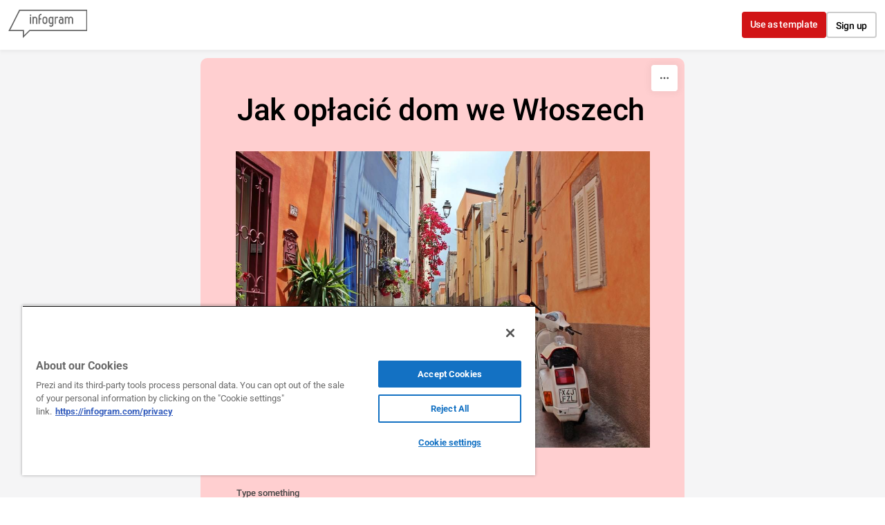

--- FILE ---
content_type: application/javascript
request_url: https://cdn.jifo.co/js/dist/c761dad1617a963ad444-2-webpack.js
body_size: 4444
content:
(self.webpackChunkbackend=self.webpackChunkbackend||[]).push([["8560"],{94184:function(t){!function(){"use strict";var e={}.hasOwnProperty;function i(){var t=[];for(var n=0;n<arguments.length;n++){var r=arguments[n];if(r){var o=typeof r;if("string"===o||"number"===o)t.push(r);else if(Array.isArray(r)&&r.length){var a=i.apply(null,r);a&&t.push(a)}else if("object"===o)for(var s in r)e.call(r,s)&&r[s]&&t.push(s)}}return t.join(" ")}t.exports?(i.default=i,t.exports=i):"function"==typeof define&&"object"==typeof define.amd&&define.amd?define("classnames",[],function(){return i}):window.classNames=i}()},58578:function(t,e,i){i.d(e,{I:function(){return n}});function n(t,e,i,n){var r=t.selectAll(".".concat(i)).data([0]);if(!!e){var o=r.enter().append(n).attr("class",i);(r=r.merge(o)).call(e)}}},5979:function(t,e,i){i.d(e,{T:function(){return o}});var n=i(58578);function r(t,e){for(var i=0;i<e.length;i++){var n=e[i];n.enumerable=n.enumerable||!1,n.configurable=!0,"value"in n&&(n.writable=!0),Object.defineProperty(t,n.key,n)}}var o=function(){"use strict";function t(e){if(!function(t,e){if(!(t instanceof e))throw TypeError("Cannot call a class as a function")}(this,t),!e.instance)throw Error("No instance provided");this.renderables=[],this.instance=e.instance}var e,i,o;return e=t,i=[{key:"start",value:function(){var t=this.instance;var e=t.root;var i=e.select(".igc");var r={igc:i,grid:i.select(".igc-grid"),title:e.select(".igc-titles")};this.renderables.forEach(function(e){if("function"==typeof e){e();return}var i;if((void 0===e?"undefined":(i=e)&&"undefined"!=typeof Symbol&&i.constructor===Symbol?"symbol":typeof i)=="object"){if(["grid","title"].includes(e.parent)){(0,n.I)(r[e.parent],e.callable,e.className,t.groupTagName);return}if("igc"===e.parent){t.renderGraphs(r.igc,e.callable);return}(0,n.I)(e.parent,e.callable,e.className,t.groupTagName)}})}},{key:"add",value:function(t){return this.renderables.push(t),t}},{key:"addGrid",value:function(t,e){var i={callable:t,className:e,parent:"grid"};return this.add(i),i}},{key:"addTitle",value:function(t,e){var i={callable:t,className:e,parent:"title"};return this.add(i),i}},{key:"addParent",value:function(t,e,i){var n={callable:e,className:i,parent:t};return this.add(n),n}},{key:"addGraph",value:function(t){var e={callable:t,parent:"igc"};return this.add(e),e}}],r(e.prototype,i),t}()},19534:function(t,e,i){i.r(e),i.d(e,{default:()=>N});var n=i("96486");var r=i.n(n);var o=i("34781");var a=i("7942");var s=i("5979");var l=i("84770");var u=i("94184");var c=i.n(u);var h=i("64553");var f=i("30381");var d=i.n(f);function p(t,e,i){return e in t?Object.defineProperty(t,e,{value:i,enumerable:!0,configurable:!0,writable:!0}):t[e]=i,t}var v=[];var m=["years","months","days","hours","minutes","seconds"];var g=["hours","minutes","seconds"];var y;var b=0;function w(){10==b++&&(v.forEach(function(t,e){(!t.active||!document.body.contains(t.options.node))&&(t.active=!1,v.splice(e,1))}),b=0),v.forEach(function(t){t.active&&t.render()})}function O(t,e){var i;return c()((p(i={},"igc-timer-".concat(t),!0),p(i,"igc-timer-transition",e),i))}function S(t,e,i){var n={};return m.forEach(function(r,o){var a=e.diff(t,r);(!i||i[o])&&t.add(a,r),n[r]={value:a,name:r}}),n}function k(t){var e={};return m.forEach(function(i,n){e[i]={value:t[n],name:i}}),e}function T(t){return Object.keys(t).map(function(e){return"".concat(e,": ").concat(t[e],";")}).join("")}function x(t){this.configure(t),this.shouldLayout=!0}x.prototype.update=function(t){this.configure(t),this.shouldLayout=!0,this.prevTime=null,this.start()},x.prototype.configure=function(t){r().has(this,"options.format")&&delete this.options.format,this.options=r().merge(this.options||{},{width:parseFloat(window.getComputedStyle(t.node).getPropertyValue("width")),textStyle:{digits:{color:"#000"},text:{color:"#666"}}},t)},x.prototype.start=function(){if(this.render(),this.options.animate&&"asis"!==this.options.mode){var t;t=this,-1===v.indexOf(t)&&v.push(t),y||(y=setInterval(w,1e3)),this.active=!0}else this.active=!1},x.prototype.render=function(){var t=this.options.time;var e;switch(this.options.mode){case"up":e=this.getUnitsToCountUpFrom(t);break;case"down":e=this.getUnitsToCountDownTo(t);break;case"asis":e=this.getUnitsForFixedTime(t)}requestAnimationFrame(this.renderUnits.bind(this,e))},x.prototype.getUnitsToCountUpFrom=function(t){var e=d()(new Date);var i=d()(t);var n;return n=e>i?S(i,e,this.options.format):k([0,0,0,0,0,0]),this.translateUnitNames(n)},x.prototype.getUnitsToCountDownTo=function(t){var e=d()(new Date);var i=d()(t);var n;return n=e<i?S(e,i,this.options.format):k([0,0,0,0,0,0]),this.translateUnitNames(n)},x.prototype.getUnitsForFixedTime=function(t){var e=d()(t);var i;return i=e.isValid()?[e.year(),e.month()+1,e.date(),e.hours(),e.minutes(),e.seconds()]:[0,0,0,0,0,0],this.translateUnitNames(k(i))},x.prototype.translateUnitNames=function(t,e){var i={};var n=e||this.options.units||m;return m.forEach(function(e,r){i[e]=t[e],i[e].title=n[r]}),i},x.prototype.getRootStyle=function(){var t={};return r().has(this.options,"textStyle.digits.font-family")&&(t["font-family"]=r().get(this.options,"textStyle.digits.font-family")),t},x.prototype.checkIfSplit=function(t){var e=t._groups[0]||[];var i=t._groups[1]||[];return!!e[0]&&!!i[0]&&!this.dontShowTime&&(e&&e[0]&&e[0].getBoundingClientRect().top)!==(i&&i[0]&&i[0].getBoundingClientRect().top)},x.prototype.getClassAttr=function(t){var e=["igc-root","igc-timer"];return e.push("igc-timer-"+this.options.mode),this.options.width<200?e.push("igc-timer-xsmall"):this.options.width<300?e.push("igc-timer-small"):this.options.width<420&&e.push("igc-timer-medium"),this.shouldLayout&&e.push("igc-timer-should-layout"),this.isSplit&&e.push("igc-timer-is-split"),(""+t.years.value).length>2&&e.push("igc-timer-longyear"),this.dontShowTime&&e.push("igc-timer-no-time"),e.join(" ")},x.prototype.renderItemValue=function(t){var e;return this.options.doubleDigitDates||g.includes(t.name)?String(e=t.value).length>=2?e:("0000"+e).substr(-2):t.value},x.prototype.renderItemHtml=function(t){var e=this.options.textStyle,i=e.text,n=e.digits;var o=this.renderItemValue(t);var a=r().escape(t.title);return"<span class='igc-timer-value' style=\"".concat(T(n),'">').concat(o,"</span><span class='igc-timer-title' style=\"").concat(T(i),'">').concat(a,"</span>")},x.prototype.setSecondWidth=function(){var t=this.options.node.querySelector(".igc-timer-seconds");if(t){var e=parseFloat(window.getComputedStyle(t).getPropertyValue("width"))||30;t.style.width="".concat(e,"px")}},x.prototype.renderUnits=function(t){var e=this;var i=this.options,n=i.format,r=i.animate;var o=function(t,e){var i;var n;if(n=function(t,e){var i=t.slice();var n=t.length;var r;for(r=0;r<n&&"hours"!==t[r].name&&(!t[r]||!t[r].value)&&!e;r++){;i=t.slice(r+1)}return i}(m.map(function(e){return t[e]}),e),e){var r=[];i=[],n.forEach(function(t,n){e[n]&&(n<3?r.push(t):i.push(t))}),n=r}else i=n.splice(-3);var o=[];return n.length&&o.push({group:"date",data:n}),i.length&&o.push({group:"time",data:i}),o}(t,n);var a,s;this.shouldLayout&&(this.dontShowTime="asis"===this.options.mode&&!t.hours.value&&!t.minutes.value&&!t.seconds.value,this.classAttr=this.getClassAttr(t));var l=o.map(function(t){if("time"!==t.group||!e.dontShowTime)return t.data.map(function(t){return"".concat(e.renderItemValue(t)," ").concat(t.title)}).join(", ")}).filter(Boolean).join(", ");(0,h.Z)(this.options.node).select(".igc-timer").attr("aria-label",l).attr("role","img"),(0,h.Z)(this.options.node).selectAll(".igc-timer-group").remove(),(s=(a=(a=(0,h.Z)(this.options.node).select(".igc-root").attr("class",this.classAttr).styles(this.getRootStyle()).selectAll(".igc-timer-group").data(o)).merge(a.enter().append("div").attr("class",function(t){return"igc-timer-group igc-timer-group-".concat(t.group)}).attr("aria-hidden",!0))).selectAll("div").data(function(t){return t.data})).exit().remove();var u=(s=s.merge(s.enter().append("div").html(this.renderItemHtml.bind(this)))).filter((function(t){return!this.prevTime||this.prevTime[t.name].value!==t.value}).bind(this)).attr("class",function(t){return O(t.name,r)}).html(this.renderItemHtml.bind(this));r&&setTimeout(function(){u.attr("class",function(t){return O(t.name,!1)})},0),this.prevTime=t,this.shouldLayout&&(this.isSplit=this.checkIfSplit(s,t),this.shouldLayout=!1,this.classAttr=this.getClassAttr(t),this.render(),this.setSecondWidth())};function C(t,e){for(var i=0;i<e.length;i++){var n=e[i];n.enumerable=n.enumerable||!1,n.configurable=!0,"value"in n&&(n.writable=!0),Object.defineProperty(t,n.key,n)}}function j(t){return(j=Object.setPrototypeOf?Object.getPrototypeOf:function(t){return t.__proto__||Object.getPrototypeOf(t)})(t)}function D(t,e){return(D=Object.setPrototypeOf||function(t,e){return t.__proto__=e,t})(t,e)}function A(){try{var t=!Boolean.prototype.valueOf.call(Reflect.construct(Boolean,[],function(){}))}catch(t){}return(A=function(){return!!t})()}var E=function(t){"use strict";function e(t){var i,n,r;return!function(t,e){if(!(t instanceof e))throw TypeError("Cannot call a class as a function")}(this,e),i=this,n=e,r=[t,"div"],n=j(n),function(t,e){return e&&("object"===function(t){return t&&"undefined"!=typeof Symbol&&t.constructor===Symbol?"symbol":typeof t}(e)||"function"==typeof e)?e:function(t){if(void 0===t)throw ReferenceError("this hasn't been initialised - super() hasn't been called");return t}(t)}(i,A()?Reflect.construct(n,r||[],j(i).constructor):n.apply(i,r))}var i,n,o;return!function(t,e){if("function"!=typeof e&&null!==e)throw TypeError("Super expression must either be null or a function");t.prototype=Object.create(e&&e.prototype,{constructor:{value:t,writable:!0,configurable:!0}}),e&&D(t,e)}(e,t),i=e,o=[{key:"getClassName",value:function(){return"Timer"}}],n=[{key:"render",value:function(){var t=this;var e=this.options;var i=e.sheets[0];if(!i)return this.events.call("startAnimation"),this.events.call("endAnimation"),this.resetRootElement();var n=i.categories,o=n.title,u=n.colors;var c=new s.T({instance:this});var h=r().merge({},this.emptySheetData().legend,i.legend);e.fixedHeight=!1,this.runtime={width:e.width,height:e.height,sheet:{legend:function(t){for(var e=1;e<arguments.length;e++){var i=null!=arguments[e]?arguments[e]:{};var n=Object.keys(i);"function"==typeof Object.getOwnPropertySymbols&&(n=n.concat(Object.getOwnPropertySymbols(i).filter(function(t){return Object.getOwnPropertyDescriptor(i,t).enumerable}))),n.forEach(function(e){var n,r,o;n=t,r=e,o=i[e],r in n?Object.defineProperty(n,r,{value:o,enumerable:!0,configurable:!0,writable:!0}):n[r]=o})}return t}({},h)},inanimate:(0,a.U7)(e)},(null==o?void 0:o.trim())&&(0,l.RS)(this)({title:o,color:u[0],groupId:0}),(0,l.wL)({instance:this});var f=r().has(e,"style.legend.font-family")?{"font-family":r().get(e,"style.legend.font-family")}:{};var d={node:this.container.node(),time:new Date(i.value),format:i.format,units:i.units,mode:i.mode,width:i.width,textStyle:{digits:r().merge({},r().get(e,"style.graph.digits",{}),{color:u[0]},f),text:r().merge({},r().get(e,"style.graph.text",{}),{color:u[1]},f)},animate:!this.runtime.inanimate,doubleDigitDates:i.doubleDigitDates};this.events.call("startAnimation"),this.timer?this.timer.update(d):(this.timer=new x(d),this.timer.start()),c.start(),setTimeout(function(){t.events.call("endAnimation")},500)}},{key:"applySheetOptions",value:function(t){if(!!t)this.options.sheets.forEach(function(e,i){var n=t[i+1]||t[0];n.categories&&r().merge(e.categories,n.categories),n.legend&&r().merge(e.legend,n.legend),e.format=n.format,e.doubleDigitDates=n.doubleDigitDates})}}],C(i.prototype,n),o&&C(i,o),e}(o.k);var I=i("84727");var P=i(95951);var U=Object.assign({},I.Z);U.instanceClass=E,U.setupChartOptionsDimensions=function(){},U.setupChartOptions=function(){I.Z.setupChartOptions.call(this),this.chartOptions.width=P(this.chartOptions.container).width()},U.setupChartSheetOptionsItem=function(t){var e=this.sheetOptionsItemDefaults(t);return this.colors[0]===this.themeColors[0]&&this.colors[1]===this.themeColors[1]&&r().set(e,"categories.colors",r().merge([],this.themeColors,t.colors||this.colors,[this.colors[0],this.colors[0]])),!(!1!==t.autoFormat)&&(e.format=[!1!==t.years,!1!==t.months,!1!==t.days,!1!==t.hours,!1!==t.minutes,!1!==t.seconds]),e.doubleDigitDates=r().get(t,"doubleDigitDates",!0),e},U.setupChartOptionsStyle=function(){var t,e,i,n,o,a,s,l;I.Z.setupChartOptionsStyle.call(this);var u=r().merge({},this.themeFont.common,this.themeFont.label||{}).fontFamily;var c={};var h;var f;u&&(c["font-family"]=u),this.chartOptions.style.graph.digits=r().merge({},c,r().get(this.charts,"timer.digits",{}),r().pick(null!==(h=null===(n=this.custom)||void 0===n?void 0:null===(i=n.labels)||void 0===i?void 0:null===(e=i.axis)||void 0===e?void 0:null===(t=e.x)||void 0===t?void 0:t.tick)&&void 0!==h?h:{},["font-size","font-weight","font-style"])),this.chartOptions.style.graph.text=r().merge({},c,r().get(this.charts,"timer.units",{}),r().pick(null!==(f=null===(l=this.custom)||void 0===l?void 0:null===(s=l.labels)||void 0===s?void 0:null===(a=s.axis)||void 0===a?void 0:null===(o=a.x)||void 0===o?void 0:o.title)&&void 0!==f?f:{},["font-size","font-weight","font-style"]))};let N=Object.freeze(U)},64946:function(t,e,i){i.d(e,{Z:function(){return n}});function n(t,e){var i;if(void 0===e){var n=!0,r=!1,o=void 0;try{for(var a=t[Symbol.iterator](),s;!(n=(s=a.next()).done);n=!0){var l=s.value;null!=l&&(i<l||void 0===i&&l>=l)&&(i=l)}}catch(t){r=!0,o=t}finally{try{!n&&null!=a.return&&a.return()}finally{if(r)throw o}}}else{var u=-1;var c=!0,h=!1,f=void 0;try{for(var d=t[Symbol.iterator](),p;!(c=(p=d.next()).done);c=!0){var v=p.value;null!=(v=e(v,++u,t))&&(i<v||void 0===i&&v>=v)&&(i=v)}}catch(t){h=!0,f=t}finally{try{!c&&null!=d.return&&d.return()}finally{if(h)throw f}}}return i}},78233:function(t,e,i){i.d(e,{G:function(){return n}});var n=function(t){return+t}}}]);